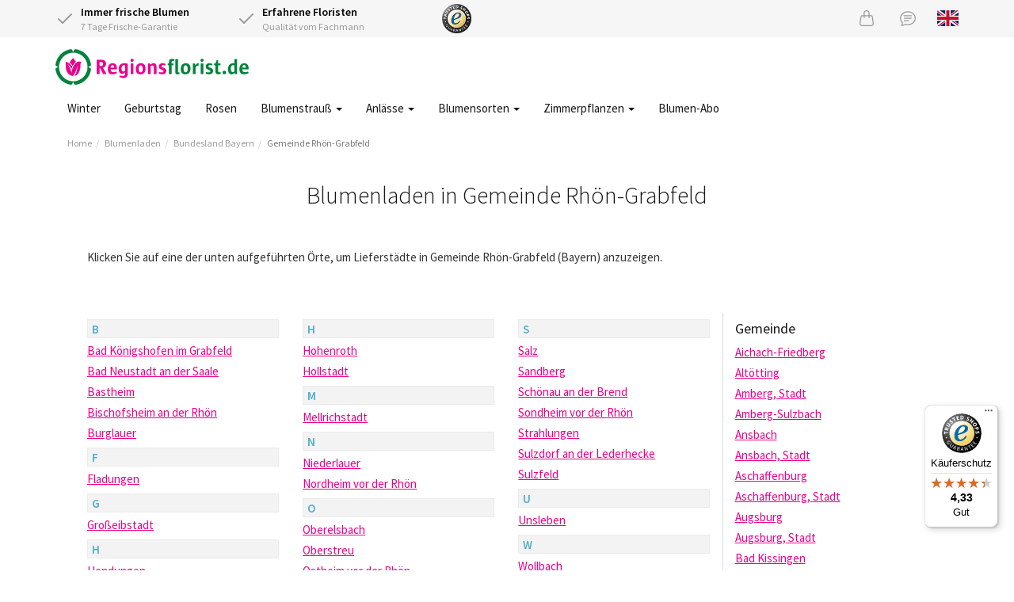

--- FILE ---
content_type: text/html;charset=UTF-8
request_url: https://www.regionsflorist.de/Search/ByCounty/Bayern/Rh%C3%B6n-Grabfeld
body_size: 9743
content:
<!DOCTYPE html>
<html lang="de">
<head>
	<meta charset="utf-8">
	<title>Regionsflorist Gemeinde Rhön-Grabfeld (Bayern)</title>
	<meta name="viewport" content="width=device-width, initial-scale=1" />
<meta name="keywords" content="Blumen in Rhön-Grabfeld | Blumen versand Rhön-Grabfeld, Blumen versenden Rhön-Grabfeld, Blumen liefern, Blumen bestellen Rhön-Grabfeld, Blumen ausliefern Rhön-Grabfeld" />
<meta name="description" content="Sehen Sie alle Orte in Gemeinde Rhön-Grabfeld, an die Regionsflorist.de frische Blumen liefert." />
<link rel="canonical" href="https://www.regionsflorist.de/Search/ByCounty/Bayern/Rh%C3%B6n-Grabfeld" />
<link rel="alternate" hreflang="de" href="https://www.regionsflorist.de/Search/ByCounty/Bayern/Rh%C3%B6n-Grabfeld" />
<link rel="alternate" hreflang="en" href="https://www.regionsflorist.de/en/Search/ByCounty/Bayern/Rh%C3%B6n-Grabfeld" />
<link rel="preconnect" href="https://cdn.worldofflowers.eu" />
<link rel="stylesheet" type="text/css" href="/res/webjars/css/webjars/bootstrap/3.4.1/css/bootstrap-ver-C6A9E065373C19A32BB2E1C87427B015.css" />
<link rel="preload" href="/assets/fonts/source-sans-pro-v21-latin-300-ver-1C772D9D0531B187DB80BCFC199C1786.woff2" as="font" crossorigin="anonymous" />
<link rel="preload" href="/assets/fonts/source-sans-pro-v21-latin-regular-ver-0AD032B3D07AAF33B160AC4799DDA40F.woff2" as="font" crossorigin="anonymous" />
<link rel="preload" href="/assets/fonts/source-sans-pro-v21-latin-600-ver-7CF79FBD1DF848510D7352274EFC2401.woff2" as="font" crossorigin="anonymous" />
<link rel="stylesheet" type="text/css" href="/assets/style-ver-8443523AEF6301BE8F275C89BF3E1348.css" />
<link rel="icon" href="/assets/images/favicon-ver-BE0BA096A85D8FE2FFDE81679D42CBDB.png" />
<link rel="stylesheet" type="text/css" href="/assets/florists-ver-49959D152C905914E83CEBBA2635C475.css" />
<meta name="google-site-verification" content="Z9MGzuQgIWIfPuRduKSLv3sHcdqcxKMvHGM+dy6fYG0=" />
<script type="text/javascript" id="google-tag-manager">
/*<![CDATA[*/
(function(w,d,s,l,i){w[l]=w[l]||[];w[l].push({'gtm.start':
new Date().getTime(),event:'gtm.js'});var f=d.getElementsByTagName(s)[0],
j=d.createElement(s),dl=l!='dataLayer'?'&l='+l:'';j.async=true;j.src=
'https://www.googletagmanager.com/gtm.js?id='+i+dl;f.parentNode.insertBefore(j,f);
})(window,document,'script','dataLayer','GTM-T452H3K');
/*]]>*/
</script>
<!-- TradeDoubler site verification 3210511 -->
<meta name="wicket.header.items"/>
</head>
<body>

<noscript><iframe src="https://www.googletagmanager.com/ns.html?id=GTM-T452H3K"
height="0" width="0" style="display:none;visibility:hidden"></iframe></noscript>



		
	
		<div id="page-notice" hidden="" data-wicket-placeholder=""></div>

		<div id="page-header">

			<div id="topbar">
				<div class="container">
				<div class="row">
					<div class="col-xs-7 col-sm-7 col-lg-5 usps d-flex">
						<div class="icon-with-text flex-fill">
							<div class="icon-with-text__icon">
								<svg xmlns="http://www.w3.org/2000/svg" width="24" height="24" viewBox="0 0 24 24" fill="none" stroke="currentColor" stroke-width="2" stroke-linecap="round" stroke-linejoin="round" class="check">
									<polyline points="20 6 9 17 4 12"></polyline>
								</svg>
							</div>
							<div class="icon-with-text__text">
								<strong>Immer frische Blumen</strong><br />
								7 Tage Frische-Garantie
							</div>
						</div>
						<div class="icon-with-text flex-fill hidden-xs">
							<div class="icon-with-text__icon">
								<svg xmlns="http://www.w3.org/2000/svg" width="24" height="24" viewBox="0 0 24 24" fill="none" stroke="currentColor" stroke-width="2" stroke-linecap="round" stroke-linejoin="round" class="check">
									<polyline points="20 6 9 17 4 12"></polyline>
								</svg>
							</div>
							<div class="icon-with-text__text">
								<strong>Erfahrene Floristen</strong><br />
								Qualität vom Fachmann
							</div>
						</div>
					</div>
					<div class="hidden-xs col-sm-2 col-lg-2 text-left trustlogo">
						<a href="https://www.trustedshops.de/bewertung/info_X33E3595E50B2DFE75A55220A6A499AA4.html" target="_blank" rel="noopener">
							<img src="/assets/images/trustedshops-ver-EEDFDD56FA83859431A4B6943D708D83.png" width="37" height="37" class="trustlogo trustedshops" alt="Trusted Shops Zertifizierung für Regionsflorist"/>
						</a>
					</div>
					<div class="col-xs-5 col-sm-3 col-lg-5 text-right">
						<a href="/checkout/basket" class="icon icon-basket" id="id1" title="Warenkorb">
							<svg xmlns="http://www.w3.org/2000/svg" width="20" height="20" fill="currentColor" class="bi bi-handbag" viewBox="0 0 16 16">
								<path d="M8 1a2 2 0 0 1 2 2v2H6V3a2 2 0 0 1 2-2zm3 4V3a3 3 0 1 0-6 0v2H3.36a1.5 1.5 0 0 0-1.483 1.277L.85 13.13A2.5 2.5 0 0 0 3.322 16h9.355a2.5 2.5 0 0 0 2.473-2.87l-1.028-6.853A1.5 1.5 0 0 0 12.64 5H11zm-1 1v1.5a.5.5 0 0 0 1 0V6h1.639a.5.5 0 0 1 .494.426l1.028 6.851A1.5 1.5 0 0 1 12.678 15H3.322a1.5 1.5 0 0 1-1.483-1.723l1.028-6.851A.5.5 0 0 1 3.36 6H5v1.5a.5.5 0 1 0 1 0V6h4z"/>
							</svg>
						</a>
						<a href="/contact" class="icon icon-support" title="Kundenservice">
							<svg xmlns="http://www.w3.org/2000/svg" width="20" height="20" fill="currentColor" class="bi bi-chat-text" viewBox="0 0 16 16">
								<path d="M2.678 11.894a1 1 0 0 1 .287.801 10.97 10.97 0 0 1-.398 2c1.395-.323 2.247-.697 2.634-.893a1 1 0 0 1 .71-.074A8.06 8.06 0 0 0 8 14c3.996 0 7-2.807 7-6 0-3.192-3.004-6-7-6S1 4.808 1 8c0 1.468.617 2.83 1.678 3.894zm-.493 3.905a21.682 21.682 0 0 1-.713.129c-.2.032-.352-.176-.273-.362a9.68 9.68 0 0 0 .244-.637l.003-.01c.248-.72.45-1.548.524-2.319C.743 11.37 0 9.76 0 8c0-3.866 3.582-7 8-7s8 3.134 8 7-3.582 7-8 7a9.06 9.06 0 0 1-2.347-.306c-.52.263-1.639.742-3.468 1.105z"/>
								<path d="M4 5.5a.5.5 0 0 1 .5-.5h7a.5.5 0 0 1 0 1h-7a.5.5 0 0 1-.5-.5zM4 8a.5.5 0 0 1 .5-.5h7a.5.5 0 0 1 0 1h-7A.5.5 0 0 1 4 8zm0 2.5a.5.5 0 0 1 .5-.5h4a.5.5 0 0 1 0 1h-4a.5.5 0 0 1-.5-.5z"/>
							</svg>
						</a>
						
						<a href="/en/Search/ByCounty/Bayern/Rh%C3%B6n-Grabfeld" title="View page in English" class="lang lang-en hidden-xs">
							<svg xmlns="http://www.w3.org/2000/svg" id="flag-icon-css-gb" viewBox="0 0 640 480">
  <path fill="#012169" d="M0 0h640v480H0z"/>
  <path fill="#FFF" d="M75 0l244 181L562 0h78v62L400 241l240 178v61h-80L320 301 81 480H0v-60l239-178L0 64V0h75z"/>
  <path fill="#C8102E" d="M424 281l216 159v40L369 281h55zm-184 20l6 35L54 480H0l240-179zM640 0v3L391 191l2-44L590 0h50zM0 0l239 176h-60L0 42V0z"/>
  <path fill="#FFF" d="M241 0v480h160V0H241zM0 160v160h640V160H0z"/>
  <path fill="#C8102E" d="M0 193v96h640v-96H0zM273 0v480h96V0h-96z"/>
</svg>

						</a>
					</div>
				</div>
				</div>
			</div>

			<div class="container nav-container">
				<nav class="navbar navbar-default">
					<div class="navbar-header">
						<div class="navbar-brand">
							<button type="button" class="navbar-toggle collapsed" data-toggle="collapse" data-target="#main-menu-collapse,#lang-menu-collapse" aria-expanded="false">
								<span class="sr-only">Toggle navigation</span>
								<span class="icon-bar"></span>
								<span class="icon-bar"></span>
								<span class="icon-bar"></span>
							</button>
							<a href="/">
								<img src="/assets/images/rbde2x-ver-482D7EBD9C91D3091FA510FC887EFD7F.png" width="244" height="45" alt="Logo Regionsflorist.de"/>
							</a>
						</div>
					</div>
				</nav>
				<div class="main-menu">
					<div class="collapse navbar-collapse" id="main-menu-collapse">
	<ul class="nav navbar-nav">
		<li>
			<a href="/blumen/jahreszeit/winter" title="Winter">Winter </a>
			
		</li><li>
			<a href="/anlaesse/geburtstag" title="Geburtstag">Geburtstag </a>
			
		</li><li>
			<a href="/blumen/rosen" title="Rosen">Rosen </a>
			
		</li><li>
			<a href="/blumenstrauss" class="dropdown-toggle" data-toggle="dropdown" title="Blumenstrauß verschicken">Blumenstrauß <span class="caret"></span></a>
			
	<ul class="dropdown-menu">
		<li>
			<a href="/blumenstrauss" title="Blumenstrauß verschicken">Blumenstrauß </a>
			
		</li><li>
			<a href="/blumen/jahreszeit/winter" title="Winterstrauß">Winterstrauß </a>
			
		</li><li>
			<a href="/blumenstrauss/bunter-blumenstrauss" title="Bunter Blumenstrauß">Bunter Blumenstrauß </a>
			
		</li><li>
			<a href="/blumenstrauss/gemischte-blumenstraeusse" title="Gemischte Blumenstrauß">Gemischte Blumenstrauß </a>
			
		</li><li>
			<a href="/blumenstrauss/wildblumenstrauss" title="Feldblumenstrauß">Feldblumenstrauß </a>
			
		</li><li>
			<a href="/blumen/lilien" title="Lilienstrauß">Lilienstrauß </a>
			
		</li><li>
			<a href="/blumenstrauss/gelber-blumenstrauss" title="Gelber Blumenstrauß">Gelber Blumenstrauß </a>
			
		</li><li>
			<a href="/blumenstrauss/rosa-blumenstrauss" title="Rosa Blumenstrauß">Rosa Blumenstrauß </a>
			
		</li><li>
			<a href="/blumenstrauss/roter-blumenstrauss" title="Roter Blumenstrauß">Roter Blumenstrauß </a>
			
		</li><li>
			<a href="/blumenstrauss/blauer-blumenstrauss" title="Blauer Blumenstrauß">Blauer Blumenstrauß </a>
			
		</li><li>
			<a href="/blumenstrauss/weisser-blumenstrauss" title="Weißer Blumenstrauß">Weißer Blumenstrauß </a>
			
		</li><li>
			<a href="/blumenstrauss/wiesenblumen" title="Wiesenblumenstrauß">Wiesenblumenstrauß </a>
			
		</li><li>
			<a href="/blumenstrauss/saisonaler-blumenstrauss" title="Saisonaler Blumenstrauß">Saisonaler Blumenstrauß </a>
			
		</li><li>
			<a href="/blumenstrauss/brautstrauss" title="Brautstrauß">Brautstrauß </a>
			
		</li>
	</ul>


		</li><li>
			<a href="/anlaesse" class="dropdown-toggle" data-toggle="dropdown" title="Anlässe">Anlässe <span class="caret"></span></a>
			
	<ul class="dropdown-menu">
		<li>
			<a href="/category/528/neujahr" title="Neujahr">Neujahr </a>
			
		</li><li>
			<a href="/anlaesse/geburtstag" title="Geburtstag Blumen">Geburtstag </a>
			
		</li><li>
			<a href="/anlaesse/gute-besserung" title="Gute Besserung Blumen">Gute Besserung </a>
			
		</li><li>
			<a href="/anlaesse/dankeschoen" title="Dankeschön Blumen">Dankeschön </a>
			
		</li><li>
			<a href="/anlaesse/liebe-und-romantik" title="Liebe &amp; Romantik Blumen">Liebe &amp; Romantik </a>
			
		</li><li>
			<a href="/anlaesse/geburt" title="Geburt eines Babys Blumen">Geburt eines Babys </a>
			
		</li><li>
			<a href="/anlaesse/herzliche-glueckwuensche" title="Glückwünsche Blumen">Glückwünsche </a>
			
		</li><li>
			<a href="/anlaesse/entschuldigung" title="Entschuldigung Blumen">Entschuldigung </a>
			
		</li><li>
			<a href="/anlaesse/umzug" title="Umzug Blumen">Umzug </a>
			
		</li><li>
			<a href="/anlaesse/beileid" title="Beileid Blumen">Beileid </a>
			
		</li><li>
			<a href="/anlaesse" title="Alle Anlässe">Alle Anlässe </a>
			
		</li>
	</ul>


		</li><li>
			<a href="/blumen" class="dropdown-toggle" data-toggle="dropdown" title="Blumensorten">Blumensorten <span class="caret"></span></a>
			
	<ul class="dropdown-menu">
		<li>
			<a href="/blumen/rosen" title="Rosen">Rosen </a>
			
		</li><li>
			<a href="/blumen/amaryllis" title="Amaryllis">Amaryllis </a>
			
		</li><li>
			<a href="/blumen/lilien" title="Lilien">Lilien </a>
			
		</li><li>
			<a href="/blumen/nelken" title="Nelken">Nelken </a>
			
		</li><li>
			<a href="/blumen/gerbera" title="Gerbera">Gerbera </a>
			
		</li><li>
			<a href="/blumen/lisianthus" title="Lisianthus">Lisianthus </a>
			
		</li><li>
			<a href="/blumen/farben/orangene-blumen" title="Orangene Blumen">Orangene Blumen </a>
			
		</li><li>
			<a href="/blumen/farben/gelbe-blumen" title="Gelbe Blumen">Gelbe Blumen </a>
			
		</li><li>
			<a href="/blumen/farben/rote-blumen" title="Rote Blumen">Rote Blumen </a>
			
		</li><li>
			<a href="/blumen/farben/rosa-blumen" title="Rosa Blumen">Rosa Blumen </a>
			
		</li><li>
			<a href="/blumen/farben/weisse-blumen" title="Weiße Blumen">Weiße Blumen </a>
			
		</li><li>
			<a href="/blumen" title="Alle Blumen">Alle Blumen </a>
			
		</li>
	</ul>


		</li><li>
			<a href="/pflanzen/zimmerpflanzen" class="dropdown-toggle" data-toggle="dropdown" title="Zimmerpflanzen">Zimmerpflanzen <span class="caret"></span></a>
			
	<ul class="dropdown-menu">
		<li>
			<a href="/pflanzen" title="Topseller Pflanzen">Topseller pflanzen </a>
			
		</li><li>
			<a href="/anlaesse/feiertage/weihnachten/weihnachtsbaum" title="Weihnachtsbaum">Weihnachtsbaum </a>
			
		</li><li>
			<a href="/anlaesse/feiertage/weihnachten/weihnachtsstern" title="Weihnachtsstern">Weihnachtsstern </a>
			
		</li><li>
			<a href="/product/2504/fensterblatt-monstera-delicioca-50cm" title="Monstera">Monstera </a>
			
		</li><li>
			<a href="/pflanzen/zimmerpflanzen/bluehende-zimmerpflanzen" title="Blühende Zimmerpflanzen">Blühende Zimmerpflanzen </a>
			
		</li><li>
			<a href="/pflanzen/zimmerpflanzen/gruene-zimmerpflanzen" title="Grüne Zimmerpflanzen">Grüne Zimmerpflanzen </a>
			
		</li><li>
			<a href="/pflanzen/zimmerpflanzen/luftreinigende-zimmerpflanzen" title="Luftreinigende Zimmerpflanzen">Luftreinigende Zimmerpflanzen </a>
			
		</li><li>
			<a href="/pflanzen/zimmerpflanzen/einfache-zimmerpflanzen" title="Pflegeleichte Zimmerpflanzen">Pflegeleichte Zimmerpflanzen </a>
			
		</li><li>
			<a href="/pflanzen/zimmerpflanzen/kleine-zimmerpflanzen" title="Kleine Zimmerpflanzen">Kleine Zimmerpflanzen </a>
			
		</li><li>
			<a href="/pflanzen/zimmerpflanzen/mittelgrosse-zimmerpflanzen" title="Mittelgroße Zimmerpflanzen">Mittelgroße Zimmerpflanzen </a>
			
		</li><li>
			<a href="/pflanzen/zimmerpflanzen/grosse-zimmerpflanzen" title="Große Zimmerpflanzen">Große Zimmerpflanzen </a>
			
		</li><li>
			<a href="/pflanzen/zimmerpflanzen" title="Zimmerpflanzen">Zimmerpflanzen </a>
			
		</li>
	</ul>


		</li><li>
			<a href="/blumen/blumen-abo" title="Blumen-Abo">Blumen-Abo </a>
			
		</li>
	</ul>

</div>
					<div class="visible-xs-block">
						<div class="collapse navbar-collapse" id="lang-menu-collapse">
							<ul class="nav navbar-nav">
								<li>
									
								</li>
								<li>
									<a href="/en/Search/ByCounty/Bayern/Rh%C3%B6n-Grabfeld" title="View page in English" class="lang lang-en">
										<svg xmlns="http://www.w3.org/2000/svg" id="flag-icon-css-gb" viewBox="0 0 640 480">
  <path fill="#012169" d="M0 0h640v480H0z"/>
  <path fill="#FFF" d="M75 0l244 181L562 0h78v62L400 241l240 178v61h-80L320 301 81 480H0v-60l239-178L0 64V0h75z"/>
  <path fill="#C8102E" d="M424 281l216 159v40L369 281h55zm-184 20l6 35L54 480H0l240-179zM640 0v3L391 191l2-44L590 0h50zM0 0l239 176h-60L0 42V0z"/>
  <path fill="#FFF" d="M241 0v480h160V0H241zM0 160v160h640V160H0z"/>
  <path fill="#C8102E" d="M0 193v96h640v-96H0zM273 0v480h96V0h-96z"/>
</svg>

									</a>
								</li>
							</ul>
						</div>
					</div>
				</div>
			</div>

			
				<div class="container">
					

	<ul class="breadcrumb">
		<li><a href="/">Home</a></li><li><a href="/blumenladen">Blumenladen</a></li><li><a href="/blumenladen/bayern">Bundesland Bayern</a></li><li class="active"><a href="/Search/ByCounty/Bayern/Rh%C3%B6n-Grabfeld">Gemeinde Rhön-Grabfeld</a></li>
	</ul>


				</div>
			

			

		</div>

	

		<div id="page-body">

			

		<div class="container florists">
			<div class="box">
				<div class="box-header text-center">
					<h1 class="header">Blumenladen in Gemeinde Rhön-Grabfeld</h1>
				</div>
				
				<div class="box-content">
					<p>Klicken Sie auf eine der unten aufgeführten Örte, um Lieferstädte in Gemeinde Rhön-Grabfeld (Bayern) anzuzeigen.</p>
				</div>
				
				<div class="box-content">
					<div class="row">
						<div class="col-md-9 col-xs-12 border-right">
							

<div class="row grouped-items">
	<div class="col-md-4 col-xs-12">
		
			<div class="grouped-header">B</div>
			<div class="grouped-item"><a href="/Search/ByCity/Bayern/Rh%C3%B6n-Grabfeld/Bad%20K%C3%B6nigshofen%20im%20Grabfeld" title="Blumenladen in Bad Königshofen im Grabfeld">Bad Königshofen im Grabfeld</a></div>
		
			
			<div class="grouped-item"><a href="/Search/ByCity/Bayern/Rh%C3%B6n-Grabfeld/Bad%20Neustadt%20an%20der%20Saale" title="Blumenladen in Bad Neustadt an der Saale">Bad Neustadt an der Saale</a></div>
		
			
			<div class="grouped-item"><a href="/Search/ByCity/Bayern/Rh%C3%B6n-Grabfeld/Bastheim" title="Blumenladen in Bastheim">Bastheim</a></div>
		
			
			<div class="grouped-item"><a href="/Search/ByCity/Bayern/Rh%C3%B6n-Grabfeld/Bischofsheim%20an%20der%20Rh%C3%B6n" title="Blumenladen in Bischofsheim an der Rhön">Bischofsheim an der Rhön</a></div>
		
			
			<div class="grouped-item"><a href="/Search/ByCity/Bayern/Rh%C3%B6n-Grabfeld/Burglauer" title="Blumenladen in Burglauer">Burglauer</a></div>
		
			<div class="grouped-header">F</div>
			<div class="grouped-item"><a href="/Search/ByCity/Bayern/Rh%C3%B6n-Grabfeld/Fladungen" title="Blumenladen in Fladungen">Fladungen</a></div>
		
			<div class="grouped-header">G</div>
			<div class="grouped-item"><a href="/Search/ByCity/Bayern/Rh%C3%B6n-Grabfeld/Gro%C3%9Feibstadt" title="Blumenladen in Großeibstadt">Großeibstadt</a></div>
		
			<div class="grouped-header">H</div>
			<div class="grouped-item"><a href="/Search/ByCity/Bayern/Rh%C3%B6n-Grabfeld/Hendungen" title="Blumenladen in Hendungen">Hendungen</a></div>
		
			
			<div class="grouped-item"><a href="/Search/ByCity/Bayern/Rh%C3%B6n-Grabfeld/Herbstadt" title="Blumenladen in Herbstadt">Herbstadt</a></div>
		
			
			<div class="grouped-item"><a href="/Search/ByCity/Bayern/Rh%C3%B6n-Grabfeld/Heustreu" title="Blumenladen in Heustreu">Heustreu</a></div>
		
	</div><div class="col-md-4 col-xs-12">
		
			<div class="grouped-header">H</div>
			<div class="grouped-item"><a href="/Search/ByCity/Bayern/Rh%C3%B6n-Grabfeld/Hohenroth" title="Blumenladen in Hohenroth">Hohenroth</a></div>
		
			
			<div class="grouped-item"><a href="/Search/ByCity/Bayern/Rh%C3%B6n-Grabfeld/Hollstadt" title="Blumenladen in Hollstadt">Hollstadt</a></div>
		
			<div class="grouped-header">M</div>
			<div class="grouped-item"><a href="/Search/ByCity/Bayern/Rh%C3%B6n-Grabfeld/Mellrichstadt" title="Blumenladen in Mellrichstadt">Mellrichstadt</a></div>
		
			<div class="grouped-header">N</div>
			<div class="grouped-item"><a href="/Search/ByCity/Bayern/Rh%C3%B6n-Grabfeld/Niederlauer" title="Blumenladen in Niederlauer">Niederlauer</a></div>
		
			
			<div class="grouped-item"><a href="/Search/ByCity/Bayern/Rh%C3%B6n-Grabfeld/Nordheim%20vor%20der%20Rh%C3%B6n" title="Blumenladen in Nordheim vor der Rhön">Nordheim vor der Rhön</a></div>
		
			<div class="grouped-header">O</div>
			<div class="grouped-item"><a href="/Search/ByCity/Bayern/Rh%C3%B6n-Grabfeld/Oberelsbach" title="Blumenladen in Oberelsbach">Oberelsbach</a></div>
		
			
			<div class="grouped-item"><a href="/Search/ByCity/Bayern/Rh%C3%B6n-Grabfeld/Oberstreu" title="Blumenladen in Oberstreu">Oberstreu</a></div>
		
			
			<div class="grouped-item"><a href="/Search/ByCity/Bayern/Rh%C3%B6n-Grabfeld/Ostheim%20vor%20der%20Rh%C3%B6n" title="Blumenladen in Ostheim vor der Rhön">Ostheim vor der Rhön</a></div>
		
			<div class="grouped-header">R</div>
			<div class="grouped-item"><a href="/Search/ByCity/Bayern/Rh%C3%B6n-Grabfeld/R%C3%B6delmaier" title="Blumenladen in Rödelmaier">Rödelmaier</a></div>
		
			<div class="grouped-header">S</div>
			<div class="grouped-item"><a href="/Search/ByCity/Bayern/Rh%C3%B6n-Grabfeld/Saal%20an%20der%20Saale" title="Blumenladen in Saal an der Saale">Saal an der Saale</a></div>
		
	</div><div class="col-md-4 col-xs-12">
		
			<div class="grouped-header">S</div>
			<div class="grouped-item"><a href="/Search/ByCity/Bayern/Rh%C3%B6n-Grabfeld/Salz" title="Blumenladen in Salz">Salz</a></div>
		
			
			<div class="grouped-item"><a href="/Search/ByCity/Bayern/Rh%C3%B6n-Grabfeld/Sandberg" title="Blumenladen in Sandberg">Sandberg</a></div>
		
			
			<div class="grouped-item"><a href="/Search/ByCity/Bayern/Rh%C3%B6n-Grabfeld/Sch%C3%B6nau%20an%20der%20Brend" title="Blumenladen in Schönau an der Brend">Schönau an der Brend</a></div>
		
			
			<div class="grouped-item"><a href="/Search/ByCity/Bayern/Rh%C3%B6n-Grabfeld/Sondheim%20vor%20der%20Rh%C3%B6n" title="Blumenladen in Sondheim vor der Rhön">Sondheim vor der Rhön</a></div>
		
			
			<div class="grouped-item"><a href="/Search/ByCity/Bayern/Rh%C3%B6n-Grabfeld/Strahlungen" title="Blumenladen in Strahlungen">Strahlungen</a></div>
		
			
			<div class="grouped-item"><a href="/Search/ByCity/Bayern/Rh%C3%B6n-Grabfeld/Sulzdorf%20an%20der%20Lederhecke" title="Blumenladen in Sulzdorf an der Lederhecke">Sulzdorf an der Lederhecke</a></div>
		
			
			<div class="grouped-item"><a href="/Search/ByCity/Bayern/Rh%C3%B6n-Grabfeld/Sulzfeld" title="Blumenladen in Sulzfeld">Sulzfeld</a></div>
		
			<div class="grouped-header">U</div>
			<div class="grouped-item"><a href="/Search/ByCity/Bayern/Rh%C3%B6n-Grabfeld/Unsleben" title="Blumenladen in Unsleben">Unsleben</a></div>
		
			<div class="grouped-header">W</div>
			<div class="grouped-item"><a href="/Search/ByCity/Bayern/Rh%C3%B6n-Grabfeld/Wollbach" title="Blumenladen in Wollbach">Wollbach</a></div>
		
			
			<div class="grouped-item"><a href="/Search/ByCity/Bayern/Rh%C3%B6n-Grabfeld/W%C3%BClfershausen%20an%20der%20Saale" title="Blumenladen in Wülfershausen an der Saale">Wülfershausen an der Saale</a></div>
		
	</div>
</div>


						</div>
						<div class="col-md-3 hidden-sm hidden-xs border-left" style="margin-left:-1px">
							<h4>Gemeinde</h4>
							

<div class="row grouped-items">
	<div class="col-md-12">
		
			
			<div class="grouped-item"><a href="/Search/ByCounty/Bayern/Aichach-Friedberg" title="Blumenladen in Gemeinde Aichach-Friedberg">Aichach-Friedberg</a></div>
		
			
			<div class="grouped-item"><a href="/Search/ByCounty/Bayern/Alt%C3%B6tting" title="Blumenladen in Gemeinde Altötting">Altötting</a></div>
		
			
			<div class="grouped-item"><a href="/Search/ByCounty/Bayern/Amberg,%20Stadt" title="Blumenladen in Gemeinde Amberg, Stadt">Amberg, Stadt</a></div>
		
			
			<div class="grouped-item"><a href="/Search/ByCounty/Bayern/Amberg-Sulzbach" title="Blumenladen in Gemeinde Amberg-Sulzbach">Amberg-Sulzbach</a></div>
		
			
			<div class="grouped-item"><a href="/Search/ByCounty/Bayern/Ansbach" title="Blumenladen in Gemeinde Ansbach">Ansbach</a></div>
		
			
			<div class="grouped-item"><a href="/Search/ByCounty/Bayern/Ansbach,%20Stadt" title="Blumenladen in Gemeinde Ansbach, Stadt">Ansbach, Stadt</a></div>
		
			
			<div class="grouped-item"><a href="/Search/ByCounty/Bayern/Aschaffenburg" title="Blumenladen in Gemeinde Aschaffenburg">Aschaffenburg</a></div>
		
			
			<div class="grouped-item"><a href="/Search/ByCounty/Bayern/Aschaffenburg,%20Stadt" title="Blumenladen in Gemeinde Aschaffenburg, Stadt">Aschaffenburg, Stadt</a></div>
		
			
			<div class="grouped-item"><a href="/Search/ByCounty/Bayern/Augsburg" title="Blumenladen in Gemeinde Augsburg">Augsburg</a></div>
		
			
			<div class="grouped-item"><a href="/Search/ByCounty/Bayern/Augsburg,%20Stadt" title="Blumenladen in Gemeinde Augsburg, Stadt">Augsburg, Stadt</a></div>
		
			
			<div class="grouped-item"><a href="/Search/ByCounty/Bayern/Bad%20Kissingen" title="Blumenladen in Gemeinde Bad Kissingen">Bad Kissingen</a></div>
		
			
			<div class="grouped-item"><a href="/Search/ByCounty/Bayern/Bad%20T%C3%B6lz-Wolfratshausen" title="Blumenladen in Gemeinde Bad Tölz-Wolfratshausen">Bad Tölz-Wolfratshausen</a></div>
		
			
			<div class="grouped-item"><a href="/Search/ByCounty/Bayern/Bamberg" title="Blumenladen in Gemeinde Bamberg">Bamberg</a></div>
		
			
			<div class="grouped-item"><a href="/Search/ByCounty/Bayern/Bamberg,%20Stadt" title="Blumenladen in Gemeinde Bamberg, Stadt">Bamberg, Stadt</a></div>
		
			
			<div class="grouped-item"><a href="/Search/ByCounty/Bayern/Bayreuth" title="Blumenladen in Gemeinde Bayreuth">Bayreuth</a></div>
		
			
			<div class="grouped-item"><a href="/Search/ByCounty/Bayern/Bayreuth,%20Stadt" title="Blumenladen in Gemeinde Bayreuth, Stadt">Bayreuth, Stadt</a></div>
		
			
			<div class="grouped-item"><a href="/Search/ByCounty/Bayern/Berchtesgadener%20Land" title="Blumenladen in Gemeinde Berchtesgadener Land">Berchtesgadener Land</a></div>
		
			
			<div class="grouped-item"><a href="/Search/ByCounty/Bayern/Cham" title="Blumenladen in Gemeinde Cham">Cham</a></div>
		
			
			<div class="grouped-item"><a href="/Search/ByCounty/Bayern/Coburg" title="Blumenladen in Gemeinde Coburg">Coburg</a></div>
		
			
			<div class="grouped-item"><a href="/Search/ByCounty/Bayern/Coburg,%20Stadt" title="Blumenladen in Gemeinde Coburg, Stadt">Coburg, Stadt</a></div>
		
			
			<div class="grouped-item"><a href="/Search/ByCounty/Bayern/Dachau" title="Blumenladen in Gemeinde Dachau">Dachau</a></div>
		
			
			<div class="grouped-item"><a href="/Search/ByCounty/Bayern/Deggendorf" title="Blumenladen in Gemeinde Deggendorf">Deggendorf</a></div>
		
			
			<div class="grouped-item"><a href="/Search/ByCounty/Bayern/Dillingen%20a.d.%20Donau" title="Blumenladen in Gemeinde Dillingen a.d. Donau">Dillingen a.d. Donau</a></div>
		
			
			<div class="grouped-item"><a href="/Search/ByCounty/Bayern/Dingolfing-Landau" title="Blumenladen in Gemeinde Dingolfing-Landau">Dingolfing-Landau</a></div>
		
			
			<div class="grouped-item"><a href="/Search/ByCounty/Bayern/Donau-Ries" title="Blumenladen in Gemeinde Donau-Ries">Donau-Ries</a></div>
		
			
			<div class="grouped-item"><a href="/Search/ByCounty/Bayern/Ebersberg" title="Blumenladen in Gemeinde Ebersberg">Ebersberg</a></div>
		
			
			<div class="grouped-item"><a href="/Search/ByCounty/Bayern/Eichst%C3%A4tt" title="Blumenladen in Gemeinde Eichstätt">Eichstätt</a></div>
		
			
			<div class="grouped-item"><a href="/Search/ByCounty/Bayern/Erding" title="Blumenladen in Gemeinde Erding">Erding</a></div>
		
			
			<div class="grouped-item"><a href="/Search/ByCounty/Bayern/Erlangen,%20Stadt" title="Blumenladen in Gemeinde Erlangen, Stadt">Erlangen, Stadt</a></div>
		
			
			<div class="grouped-item"><a href="/Search/ByCounty/Bayern/Erlangen-H%C3%B6chstadt" title="Blumenladen in Gemeinde Erlangen-Höchstadt">Erlangen-Höchstadt</a></div>
		
			
			<div class="grouped-item"><a href="/Search/ByCounty/Bayern/Forchheim" title="Blumenladen in Gemeinde Forchheim">Forchheim</a></div>
		
			
			<div class="grouped-item"><a href="/Search/ByCounty/Bayern/Freising" title="Blumenladen in Gemeinde Freising">Freising</a></div>
		
			
			<div class="grouped-item"><a href="/Search/ByCounty/Bayern/Freyung-Grafenau" title="Blumenladen in Gemeinde Freyung-Grafenau">Freyung-Grafenau</a></div>
		
			
			<div class="grouped-item"><a href="/Search/ByCounty/Bayern/F%C3%BCrstenfeldbruck" title="Blumenladen in Gemeinde Fürstenfeldbruck">Fürstenfeldbruck</a></div>
		
			
			<div class="grouped-item"><a href="/Search/ByCounty/Bayern/F%C3%BCrth" title="Blumenladen in Gemeinde Fürth">Fürth</a></div>
		
			
			<div class="grouped-item"><a href="/Search/ByCounty/Bayern/F%C3%BCrth,%20Stadt" title="Blumenladen in Gemeinde Fürth, Stadt">Fürth, Stadt</a></div>
		
			
			<div class="grouped-item"><a href="/Search/ByCounty/Bayern/Garmisch-Partenkirchen" title="Blumenladen in Gemeinde Garmisch-Partenkirchen">Garmisch-Partenkirchen</a></div>
		
			
			<div class="grouped-item"><a href="/Search/ByCounty/Bayern/G%C3%BCnzburg" title="Blumenladen in Gemeinde Günzburg">Günzburg</a></div>
		
			
			<div class="grouped-item"><a href="/Search/ByCounty/Bayern/Ha%C3%9Fberge" title="Blumenladen in Gemeinde Haßberge">Haßberge</a></div>
		
			
			<div class="grouped-item"><a href="/Search/ByCounty/Bayern/Hof" title="Blumenladen in Gemeinde Hof">Hof</a></div>
		
			
			<div class="grouped-item"><a href="/Search/ByCounty/Bayern/Hof,%20Stadt" title="Blumenladen in Gemeinde Hof, Stadt">Hof, Stadt</a></div>
		
			
			<div class="grouped-item"><a href="/Search/ByCounty/Bayern/Ingolstadt,%20Stadt" title="Blumenladen in Gemeinde Ingolstadt, Stadt">Ingolstadt, Stadt</a></div>
		
			
			<div class="grouped-item"><a href="/Search/ByCounty/Bayern/Kaufbeuren,%20Stadt" title="Blumenladen in Gemeinde Kaufbeuren, Stadt">Kaufbeuren, Stadt</a></div>
		
			
			<div class="grouped-item"><a href="/Search/ByCounty/Bayern/Kelheim" title="Blumenladen in Gemeinde Kelheim">Kelheim</a></div>
		
			
			<div class="grouped-item"><a href="/Search/ByCounty/Bayern/Kempten%20%28Allg%C3%A4u%29,%20Stadt" title="Blumenladen in Gemeinde Kempten (Allgäu), Stadt">Kempten (Allgäu), Stadt</a></div>
		
			
			<div class="grouped-item"><a href="/Search/ByCounty/Bayern/Kitzingen" title="Blumenladen in Gemeinde Kitzingen">Kitzingen</a></div>
		
			
			<div class="grouped-item"><a href="/Search/ByCounty/Bayern/Kronach" title="Blumenladen in Gemeinde Kronach">Kronach</a></div>
		
			
			<div class="grouped-item"><a href="/Search/ByCounty/Bayern/Kulmbach" title="Blumenladen in Gemeinde Kulmbach">Kulmbach</a></div>
		
			
			<div class="grouped-item"><a href="/Search/ByCounty/Bayern/Landsberg%20am%20Lech" title="Blumenladen in Gemeinde Landsberg am Lech">Landsberg am Lech</a></div>
		
			
			<div class="grouped-item"><a href="/Search/ByCounty/Bayern/Landshut" title="Blumenladen in Gemeinde Landshut">Landshut</a></div>
		
			
			<div class="grouped-item"><a href="/Search/ByCounty/Bayern/Landshut,%20Stadt" title="Blumenladen in Gemeinde Landshut, Stadt">Landshut, Stadt</a></div>
		
			
			<div class="grouped-item"><a href="/Search/ByCounty/Bayern/Lichtenfels" title="Blumenladen in Gemeinde Lichtenfels">Lichtenfels</a></div>
		
			
			<div class="grouped-item"><a href="/Search/ByCounty/Bayern/Lindau%20%28Bodensee%29" title="Blumenladen in Gemeinde Lindau (Bodensee)">Lindau (Bodensee)</a></div>
		
			
			<div class="grouped-item"><a href="/Search/ByCounty/Bayern/Main-Spessart" title="Blumenladen in Gemeinde Main-Spessart">Main-Spessart</a></div>
		
			
			<div class="grouped-item"><a href="/Search/ByCounty/Bayern/Memmingen,%20Stadt" title="Blumenladen in Gemeinde Memmingen, Stadt">Memmingen, Stadt</a></div>
		
			
			<div class="grouped-item"><a href="/Search/ByCounty/Bayern/Miesbach" title="Blumenladen in Gemeinde Miesbach">Miesbach</a></div>
		
			
			<div class="grouped-item"><a href="/Search/ByCounty/Bayern/Miltenberg" title="Blumenladen in Gemeinde Miltenberg">Miltenberg</a></div>
		
			
			<div class="grouped-item"><a href="/Search/ByCounty/Bayern/M%C3%BChldorf%20a.%20Inn" title="Blumenladen in Gemeinde Mühldorf a. Inn">Mühldorf a. Inn</a></div>
		
			
			<div class="grouped-item"><a href="/Search/ByCounty/Bayern/M%C3%BCnchen" title="Blumenladen in Gemeinde München">München</a></div>
		
			
			<div class="grouped-item"><a href="/Search/ByCounty/Bayern/Neu-Ulm" title="Blumenladen in Gemeinde Neu-Ulm">Neu-Ulm</a></div>
		
			
			<div class="grouped-item"><a href="/Search/ByCounty/Bayern/Neuburg-Schrobenhausen" title="Blumenladen in Gemeinde Neuburg-Schrobenhausen">Neuburg-Schrobenhausen</a></div>
		
			
			<div class="grouped-item"><a href="/Search/ByCounty/Bayern/Neumarkt%20i.d.%20OPf." title="Blumenladen in Gemeinde Neumarkt i.d. OPf.">Neumarkt i.d. OPf.</a></div>
		
			
			<div class="grouped-item"><a href="/Search/ByCounty/Bayern/Neustadt%20a.d.%20Aisch-Bad%20Windsheim" title="Blumenladen in Gemeinde Neustadt a.d. Aisch-Bad Windsheim">Neustadt a.d. Aisch-Bad Windsheim</a></div>
		
			
			<div class="grouped-item"><a href="/Search/ByCounty/Bayern/Neustadt%20a.d.%20Waldnaab" title="Blumenladen in Gemeinde Neustadt a.d. Waldnaab">Neustadt a.d. Waldnaab</a></div>
		
			
			<div class="grouped-item"><a href="/Search/ByCounty/Bayern/N%C3%BCrnberg,%20Stadt" title="Blumenladen in Gemeinde Nürnberg, Stadt">Nürnberg, Stadt</a></div>
		
			
			<div class="grouped-item"><a href="/Search/ByCounty/Bayern/N%C3%BCrnberger%20Land" title="Blumenladen in Gemeinde Nürnberger Land">Nürnberger Land</a></div>
		
			
			<div class="grouped-item"><a href="/Search/ByCounty/Bayern/Oberallg%C3%A4u" title="Blumenladen in Gemeinde Oberallgäu">Oberallgäu</a></div>
		
			
			<div class="grouped-item"><a href="/Search/ByCounty/Bayern/Ostallg%C3%A4u" title="Blumenladen in Gemeinde Ostallgäu">Ostallgäu</a></div>
		
			
			<div class="grouped-item"><a href="/Search/ByCounty/Bayern/Passau" title="Blumenladen in Gemeinde Passau">Passau</a></div>
		
			
			<div class="grouped-item"><a href="/Search/ByCounty/Bayern/Passau,%20Stadt" title="Blumenladen in Gemeinde Passau, Stadt">Passau, Stadt</a></div>
		
			
			<div class="grouped-item"><a href="/Search/ByCounty/Bayern/Pfaffenhofen%20a.d.%20Ilm" title="Blumenladen in Gemeinde Pfaffenhofen a.d. Ilm">Pfaffenhofen a.d. Ilm</a></div>
		
			
			<div class="grouped-item"><a href="/Search/ByCounty/Bayern/Regen" title="Blumenladen in Gemeinde Regen">Regen</a></div>
		
			
			<div class="grouped-item"><a href="/Search/ByCounty/Bayern/Regensburg" title="Blumenladen in Gemeinde Regensburg">Regensburg</a></div>
		
			
			<div class="grouped-item"><a href="/Search/ByCounty/Bayern/Regensburg,%20Stadt" title="Blumenladen in Gemeinde Regensburg, Stadt">Regensburg, Stadt</a></div>
		
			
			<div class="grouped-item"><a href="/Search/ByCounty/Bayern/Rh%C3%B6n-Grabfeld" title="Blumenladen in Gemeinde Rhön-Grabfeld">Rhön-Grabfeld</a></div>
		
			
			<div class="grouped-item"><a href="/Search/ByCounty/Bayern/Rosenheim" title="Blumenladen in Gemeinde Rosenheim">Rosenheim</a></div>
		
			
			<div class="grouped-item"><a href="/Search/ByCounty/Bayern/Rosenheim,%20Stadt" title="Blumenladen in Gemeinde Rosenheim, Stadt">Rosenheim, Stadt</a></div>
		
			
			<div class="grouped-item"><a href="/Search/ByCounty/Bayern/Roth" title="Blumenladen in Gemeinde Roth">Roth</a></div>
		
			
			<div class="grouped-item"><a href="/Search/ByCounty/Bayern/Rottal-Inn" title="Blumenladen in Gemeinde Rottal-Inn">Rottal-Inn</a></div>
		
			
			<div class="grouped-item"><a href="/Search/ByCounty/Bayern/Schwabach,%20Stadt" title="Blumenladen in Gemeinde Schwabach, Stadt">Schwabach, Stadt</a></div>
		
			
			<div class="grouped-item"><a href="/Search/ByCounty/Bayern/Schwandorf" title="Blumenladen in Gemeinde Schwandorf">Schwandorf</a></div>
		
			
			<div class="grouped-item"><a href="/Search/ByCounty/Bayern/Schweinfurt" title="Blumenladen in Gemeinde Schweinfurt">Schweinfurt</a></div>
		
			
			<div class="grouped-item"><a href="/Search/ByCounty/Bayern/Schweinfurt,%20Stadt" title="Blumenladen in Gemeinde Schweinfurt, Stadt">Schweinfurt, Stadt</a></div>
		
			
			<div class="grouped-item"><a href="/Search/ByCounty/Bayern/Starnberg" title="Blumenladen in Gemeinde Starnberg">Starnberg</a></div>
		
			
			<div class="grouped-item"><a href="/Search/ByCounty/Bayern/Straubing,%20Stadt" title="Blumenladen in Gemeinde Straubing, Stadt">Straubing, Stadt</a></div>
		
			
			<div class="grouped-item"><a href="/Search/ByCounty/Bayern/Straubing-Bogen" title="Blumenladen in Gemeinde Straubing-Bogen">Straubing-Bogen</a></div>
		
			
			<div class="grouped-item"><a href="/Search/ByCounty/Bayern/Tirschenreuth" title="Blumenladen in Gemeinde Tirschenreuth">Tirschenreuth</a></div>
		
			
			<div class="grouped-item"><a href="/Search/ByCounty/Bayern/Traunstein" title="Blumenladen in Gemeinde Traunstein">Traunstein</a></div>
		
			
			<div class="grouped-item"><a href="/Search/ByCounty/Bayern/Unterallg%C3%A4u" title="Blumenladen in Gemeinde Unterallgäu">Unterallgäu</a></div>
		
			
			<div class="grouped-item"><a href="/Search/ByCounty/Bayern/Weiden%20i.d.%20OPf.,%20Stadt" title="Blumenladen in Gemeinde Weiden i.d. OPf., Stadt">Weiden i.d. OPf., Stadt</a></div>
		
			
			<div class="grouped-item"><a href="/Search/ByCounty/Bayern/Weilheim-Schongau" title="Blumenladen in Gemeinde Weilheim-Schongau">Weilheim-Schongau</a></div>
		
			
			<div class="grouped-item"><a href="/Search/ByCounty/Bayern/Wei%C3%9Fenburg-Gunzenhausen" title="Blumenladen in Gemeinde Weißenburg-Gunzenhausen">Weißenburg-Gunzenhausen</a></div>
		
			
			<div class="grouped-item"><a href="/Search/ByCounty/Bayern/Wunsiedel%20i.%20Fichtelgebirge" title="Blumenladen in Gemeinde Wunsiedel i. Fichtelgebirge">Wunsiedel i. Fichtelgebirge</a></div>
		
			
			<div class="grouped-item"><a href="/Search/ByCounty/Bayern/W%C3%BCrzburg" title="Blumenladen in Gemeinde Würzburg">Würzburg</a></div>
		
			
			<div class="grouped-item"><a href="/Search/ByCounty/Bayern/W%C3%BCrzburg,%20Stadt" title="Blumenladen in Gemeinde Würzburg, Stadt">Würzburg, Stadt</a></div>
		
	</div>
</div>


						</div>
					</div>
				</div>
			</div>
		</div>

	

		</div>

		

		<div id="page-footer">

			<div class="container hidden-xs">
				<div class="box">
					<div class="usps box-content-roomy">
						<div class="row">
							<div class="col-md-offset-2 col-md-4 col-xs-6 text-center">
								<svg xmlns="http://www.w3.org/2000/svg" width="70" height="70" fill="#ccc" class="bi bi-hand-thumbs-up" viewBox="0 0 16 16">
									<path d="M8.864.046C7.908-.193 7.02.53 6.956 1.466c-.072 1.051-.23 2.016-.428 2.59-.125.36-.479 1.013-1.04 1.639-.557.623-1.282 1.178-2.131 1.41C2.685 7.288 2 7.87 2 8.72v4.001c0 .845.682 1.464 1.448 1.545 1.07.114 1.564.415 2.068.723l.048.03c.272.165.578.348.97.484.397.136.861.217 1.466.217h3.5c.937 0 1.599-.477 1.934-1.064a1.86 1.86 0 0 0 .254-.912c0-.152-.023-.312-.077-.464.201-.263.38-.578.488-.901.11-.33.172-.762.004-1.149.069-.13.12-.269.159-.403.077-.27.113-.568.113-.857 0-.288-.036-.585-.113-.856a2.144 2.144 0 0 0-.138-.362 1.9 1.9 0 0 0 .234-1.734c-.206-.592-.682-1.1-1.2-1.272-.847-.282-1.803-.276-2.516-.211a9.84 9.84 0 0 0-.443.05 9.365 9.365 0 0 0-.062-4.509A1.38 1.38 0 0 0 9.125.111L8.864.046zM11.5 14.721H8c-.51 0-.863-.069-1.14-.164-.281-.097-.506-.228-.776-.393l-.04-.024c-.555-.339-1.198-.731-2.49-.868-.333-.036-.554-.29-.554-.55V8.72c0-.254.226-.543.62-.65 1.095-.3 1.977-.996 2.614-1.708.635-.71 1.064-1.475 1.238-1.978.243-.7.407-1.768.482-2.85.025-.362.36-.594.667-.518l.262.066c.16.04.258.143.288.255a8.34 8.34 0 0 1-.145 4.725.5.5 0 0 0 .595.644l.003-.001.014-.003.058-.014a8.908 8.908 0 0 1 1.036-.157c.663-.06 1.457-.054 2.11.164.175.058.45.3.57.65.107.308.087.67-.266 1.022l-.353.353.353.354c.043.043.105.141.154.315.048.167.075.37.075.581 0 .212-.027.414-.075.582-.05.174-.111.272-.154.315l-.353.353.353.354c.047.047.109.177.005.488a2.224 2.224 0 0 1-.505.805l-.353.353.353.354c.006.005.041.05.041.17a.866.866 0 0 1-.121.416c-.165.288-.503.56-1.066.56z"/>
								</svg>
								<div class="usp__header">7 Tage Frische-Garantie</div>
								<p class="hidden-xs">Sie haben minimal 7 Tage Frische-Garantie auf Blumen, die über Regionsflorist bestellt und geliefert werden.</p>
							</div>
							<div class="col-md-4 col-xs-6 text-center">
								<svg xmlns="http://www.w3.org/2000/svg" width="70" height="70" fill="#ccc" class="bi bi-shield-check" viewBox="0 0 16 16">
									<path d="M5.338 1.59a61.44 61.44 0 0 0-2.837.856.481.481 0 0 0-.328.39c-.554 4.157.726 7.19 2.253 9.188a10.725 10.725 0 0 0 2.287 2.233c.346.244.652.42.893.533.12.057.218.095.293.118a.55.55 0 0 0 .101.025.615.615 0 0 0 .1-.025c.076-.023.174-.061.294-.118.24-.113.547-.29.893-.533a10.726 10.726 0 0 0 2.287-2.233c1.527-1.997 2.807-5.031 2.253-9.188a.48.48 0 0 0-.328-.39c-.651-.213-1.75-.56-2.837-.855C9.552 1.29 8.531 1.067 8 1.067c-.53 0-1.552.223-2.662.524zM5.072.56C6.157.265 7.31 0 8 0s1.843.265 2.928.56c1.11.3 2.229.655 2.887.87a1.54 1.54 0 0 1 1.044 1.262c.596 4.477-.787 7.795-2.465 9.99a11.775 11.775 0 0 1-2.517 2.453 7.159 7.159 0 0 1-1.048.625c-.28.132-.581.24-.829.24s-.548-.108-.829-.24a7.158 7.158 0 0 1-1.048-.625 11.777 11.777 0 0 1-2.517-2.453C1.928 10.487.545 7.169 1.141 2.692A1.54 1.54 0 0 1 2.185 1.43 62.456 62.456 0 0 1 5.072.56z"/>
									<path d="M10.854 5.146a.5.5 0 0 1 0 .708l-3 3a.5.5 0 0 1-.708 0l-1.5-1.5a.5.5 0 1 1 .708-.708L7.5 7.793l2.646-2.647a.5.5 0 0 1 .708 0z"/>
								</svg>
								<div class="usp__header">Sicher online bezahlen</div>
								<p class="hidden-xs">Sie bezahlen über unsere gesichterte (SSL, 3D-secure) Seite. Somit sind Ihre persönlichen Daten immer sicher.</p>
							</div>
						</div>
					</div>
				</div>
			</div>

			<div class="container grey-box footer-nav">
				<div class="row">
					<div class="col-md-3 hidden-sm hidden-xs">
						<div class="footer-inline-block footer-image">
							<img src="/assets/images/footer-man-ver-5E82D19A5FFA146533DB44C35448EF1A.png" width="220" height="253" alt="Florist" loading="lazy"/>
						</div>
					</div>
					<div class="col-sm-12 col-md-9">
						<div class="col-xs-6 col-md-3">
							<div class="footer-nav__header">Unsere Blumen</div>
							
	<ul>
		<li>
			<a href="/blumenstrauss" title="Blumenstrauß verschicken">Blumenstrauß </a>
			
		</li><li>
			<a href="/pflanzen/zimmerpflanzen" title="Zimmerpflanzen">Zimmerpflanzen </a>
			
		</li><li>
			<a href="/blumen/rosen" title="Rosen verschicken">Rosen </a>
			
		</li><li>
			<a href="/blumenstrauss/wiesenblumen" title="Wiesenblumen">Wiesenblumen </a>
			
		</li><li>
			<a href="/blumen/lilien" title="lilien">Lilien </a>
			
		</li><li>
			<a href="/" title="Blumen verschicken">Blumen verschicken </a>
			
		</li>
	</ul>


						</div>
						<div class="col-xs-6 col-md-3">
							<div class="footer-nav__header">Anlässe</div>
							
	<ul>
		<li>
			<a href="/anlaesse/geburtstag" title="Geburtstag blumen">Geburtstag </a>
			
		</li><li>
			<a href="/anlaesse/gute-besserung" title="Gute Besserung blumen">Gute Besserung </a>
			
		</li><li>
			<a href="/anlaesse/dankeschoen" title="Dankeschön blumen">Dankeschön </a>
			
		</li><li>
			<a href="/anlaesse/feiertage/valentinstag" title="Valentinstag blumen">Valentinstag </a>
			
		</li><li>
			<a href="/anlaesse/feiertage/muttertag" title="Muttertag blumen">Muttertag </a>
			
		</li><li>
			<a href="/anlaesse/feiertage/weihnachten" title="Weihnachten blumen">Weihnachten </a>
			
		</li>
	</ul>


						</div>
						<div class="col-xs-6 col-md-3">
							<div class="footer-nav__header">Regionsflorist.de</div>
							
	<ul>
		<li>
			<a href="/Site/aboutus">Über uns </a>
			
		</li><li>
			<a href="/blog" rel="noopener">Blog </a>
			
		</li><li>
			<a href="/impressum">Impressum </a>
			
		</li><li>
			<a href="/datenschutz" title="Datenschutz">Datenschutz </a>
			
		</li><li>
			<a href="/Versand-und-Zahlung" title="Versand und Zahlung">Versand und Zahlung </a>
			
		</li>
	</ul>


						</div>
						<div class="col-xs-6 col-md-3">
							<div class="footer-nav__header">Kundenservice</div>
							
	<ul>
		<li>
			<a href="/contact" title="Kontakt Regionsflorist">Kontakt </a>
			
		</li><li>
			<a href="/agb" title="AGB &amp; Widerruf">AGB &amp; Widerruf </a>
			
		</li><li>
			<a href="/faq" title="FAQ">Oft gestellte Fragen (FAQ) </a>
			
		</li><li>
			<a href="https://www.regionsflorist.de/pflanzenlexikon" rel="noopener" title="Pflanzenlexikon">Pflanzenlexikon </a>
			
		</li><li>
			<a href="https://www.regionsflorist.de/blumenladen" rel="noopener" title="Blumenladen">Blumenladen </a>
			
		</li>
	</ul>


						</div>
					</div>
				</div>
			</div>

			<div class="container grey-box">
				<div class="row">
					<div class="col-xs-12 text-center">
						<img src="/assets/images/payment/klarna-ver-3E54143B0ED63BABE07F822829036FA1.svg" width="75" height="50" loading="lazy" alt="Klarna"/>
						&nbsp;
						<img src="/assets/images/payment/sofort-ver-00CC644AAC851AC800C31A78D4D80FDA.svg" width="75" height="50" loading="lazy" alt="Sofort"/>
						&nbsp;
						<img src="/assets/images/payment/mastercard-ver-D01AFC86549756D49B774EA043A93061.svg" width="75" height="50" loading="lazy" alt="Mastercard"/>
						&nbsp;
						<img src="/assets/images/payment/visa-ver-2FC6AA80DFDA899A47854BBEFD5253FD.svg" width="75" height="50" loading="lazy" alt="VISA"/>
						&nbsp;
						<img src="/assets/images/payment/paypal-ver-B6B6F5086B22E125997432CDE6485AF1.svg" width="75" height="50" loading="lazy" alt="PayPal"/>
						&nbsp;
						<img src="/assets/images/payment/ideal-ver-57799A359E28D72A57B6FE3C4AC760F1.svg" width="75" height="50" loading="lazy" alt="iDeal"/>
					</div>
				</div>
			</div>

			<div class="container grey-box">
				<div class="row">
					<div class="col-sm-8 col-xs-6">
						
					</div>
					<div class="col-sm-4 col-xs-6 text-right">
						&copy; <span>2026</span> Regionsflorist.de
					</div>
				</div>
			</div>

		</div>

	

	
<script type="text/javascript" src="/res/w/jquery-3-ver-962A4A135B116C30221466C5E4F0E7A1.js"></script>
<script type="text/javascript" src="/res/webjars/js/webjars/bootstrap/3.4.1/js/bootstrap-ver-FB7A6D6CD787B4DB8EF4A5AACE10500D.js"></script>
<script type="application/ld+json">
/*<![CDATA[*/
{"@context":"http://schema.org","@type":"BreadcrumbList","itemListElement":[{"@type":"ListItem","item":{"@id":"/","name":"Home"},"position":1},{"@type":"ListItem","item":{"@id":"/blumenladen","name":"Blumenladen"},"position":2},{"@type":"ListItem","item":{"@id":"/blumenladen/bayern","name":"Bundesland Bayern"},"position":3},{"@type":"ListItem","item":{"@id":"/Search/ByCounty/Bayern/Rh%C3%B6n-Grabfeld","name":"Gemeinde Rhön-Grabfeld"},"position":4}]}
/*]]>*/
</script>
<script type="application/ld+json">
/*<![CDATA[*/
{"@context":"http://schema.org","@type":"WebSite","url":"/","name":"Regionsflorist.de","inLanguage":"de"}
/*]]>*/
</script>
<script type="text/javascript" id="trustbadge">
/*<![CDATA[*/
(function(){_tsConfig={yOffset:"0",variant:"reviews",customElementId:"",trustcardDirection:"",customBadgeWidth:"",customBadgeHeight:"",disableResponsive:"false",disableTrustbadge:"false"};var a=document.createElement("script");a.type="text/javascript";a.charset="utf-8";a.async=!0;a.src="//widgets.trustedshops.com/js/X33E3595E50B2DFE75A55220A6A499AA4.js";var b=document.getElementsByTagName("script")[0];b.parentNode.insertBefore(a,b)})();
/*]]>*/
</script>
<script type="text/javascript" src="https://t.adcell.com/js/trad.js"></script>
<script type="text/javascript" id="adcell-tracker">
/*<![CDATA[*/
Adcell.Tracking.track();
/*]]>*/
</script>
<script type="text/javascript" defer="defer" src="https://www.dwin1.com/83181.js"></script>

</body>

</html>


<!-- Version 2.0-SNAPSHOT built on 2026-01-02T16:54:29+01:00 [fbad261] using wof-shared [94477ea], wicketlib [3789bd2] -->


--- FILE ---
content_type: text/javascript
request_url: https://widgets.trustedshops.com/js/X33E3595E50B2DFE75A55220A6A499AA4.js
body_size: 1445
content:
((e,t)=>{const a={shopInfo:{tsId:"X33E3595E50B2DFE75A55220A6A499AA4",name:"Regionsflorist.de",url:"www.regionsflorist.de",language:"de",targetMarket:"DEU",ratingVariant:"WIDGET",eTrustedIds:{accountId:"acc-a06583db-b4c2-4e2f-8bc8-307c8bd84df8",channelId:"chl-73c018f7-639d-4a09-864a-edda4df56743"},buyerProtection:{certificateType:"CLASSIC",certificateState:"PRODUCTION",mainProtectionCurrency:"EUR",classicProtectionAmount:100,maxProtectionDuration:30,plusProtectionAmount:2e4,basicProtectionAmount:100,firstCertified:"2020-02-05 00:00:00"},reviewSystem:{rating:{averageRating:4.33,averageRatingCount:851,overallRatingCount:3334,distribution:{oneStar:74,twoStars:33,threeStars:43,fourStars:92,fiveStars:609}},reviews:[{average:3,buyerStatement:"Wirklich regionale Partner einsetzen",rawChangeDate:"2026-01-20T14:00:49.000Z",changeDate:"20.1.2026",transactionDate:"14.1.2026"},{average:5,buyerStatement:"Schnelle Lieferung , ein sehr schöner Blumenstrauß. Genauso habe ich ihn mir vorgestellt.",rawChangeDate:"2026-01-20T10:47:53.000Z",changeDate:"20.1.2026",transactionDate:"14.1.2026"},{average:3,buyerStatement:"Leider weiß ich immer noch nicht wie der Strauß aussieht, da er nach 4 Tagen immer noch nicht angekommen ist. War zum 16.01.26 bestellt. Heute, 20.91.26 soll er vielleicht ankommen.\nLetzte Mal bestellt",rawChangeDate:"2026-01-20T10:24:47.000Z",changeDate:"20.1.2026",transactionDate:"14.1.2026"}]},features:["SHOP_CONSUMER_MEMBERSHIP","GUARANTEE_RECOG_CLASSIC_INTEGRATION","DISABLE_REVIEWREQUEST_SENDING","MARS_EVENTS","MARS_REVIEWS","MARS_PUBLIC_QUESTIONNAIRE","MARS_QUESTIONNAIRE"],consentManagementType:"OFF",urls:{profileUrl:"https://www.trustedshops.de/bewertung/info_X33E3595E50B2DFE75A55220A6A499AA4.html",profileUrlLegalSection:"https://www.trustedshops.de/bewertung/info_X33E3595E50B2DFE75A55220A6A499AA4.html#legal-info",reviewLegalUrl:"https://help.etrusted.com/hc/de/articles/23970864566162"},contractStartDate:"2019-10-10 00:00:00",shopkeeper:{name:"World of Flowers B.V.",street:"Dreef 34",country:"NL",city:"Haaften",zip:"4175AH"},displayVariant:"full",variant:"full",twoLetterCountryCode:"DE"},"process.env":{STAGE:"prod"},externalConfig:{trustbadgeScriptUrl:"https://widgets.trustedshops.com/assets/trustbadge.js",cdnDomain:"widgets.trustedshops.com"},elementIdSuffix:"-98e3dadd90eb493088abdc5597a70810",buildTimestamp:"2026-01-21T05:27:25.109Z",buildStage:"prod"},r=a=>{const{trustbadgeScriptUrl:r}=a.externalConfig;let n=t.querySelector(`script[src="${r}"]`);n&&t.body.removeChild(n),n=t.createElement("script"),n.src=r,n.charset="utf-8",n.setAttribute("data-type","trustbadge-business-logic"),n.onerror=()=>{throw new Error(`The Trustbadge script could not be loaded from ${r}. Have you maybe selected an invalid TSID?`)},n.onload=()=>{e.trustbadge?.load(a)},t.body.appendChild(n)};"complete"===t.readyState?r(a):e.addEventListener("load",(()=>{r(a)}))})(window,document);